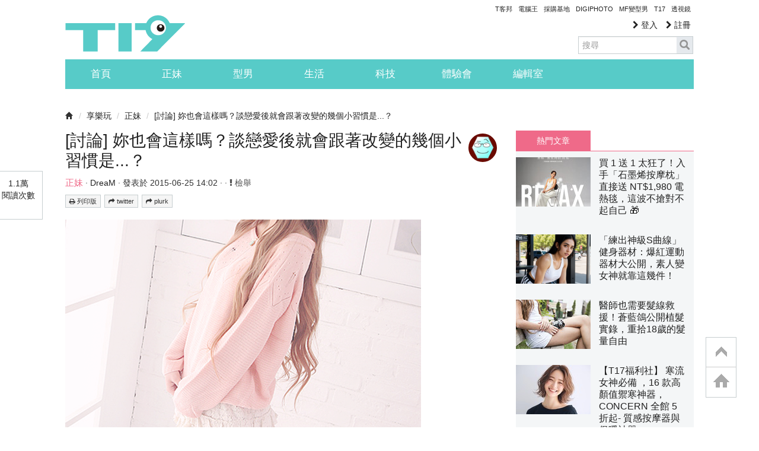

--- FILE ---
content_type: text/html; charset=utf-8
request_url: https://www.google.com/recaptcha/api2/aframe
body_size: 267
content:
<!DOCTYPE HTML><html><head><meta http-equiv="content-type" content="text/html; charset=UTF-8"></head><body><script nonce="2qdHwBcE6dcsqPq4WeqxZw">/** Anti-fraud and anti-abuse applications only. See google.com/recaptcha */ try{var clients={'sodar':'https://pagead2.googlesyndication.com/pagead/sodar?'};window.addEventListener("message",function(a){try{if(a.source===window.parent){var b=JSON.parse(a.data);var c=clients[b['id']];if(c){var d=document.createElement('img');d.src=c+b['params']+'&rc='+(localStorage.getItem("rc::a")?sessionStorage.getItem("rc::b"):"");window.document.body.appendChild(d);sessionStorage.setItem("rc::e",parseInt(sessionStorage.getItem("rc::e")||0)+1);localStorage.setItem("rc::h",'1769344510049');}}}catch(b){}});window.parent.postMessage("_grecaptcha_ready", "*");}catch(b){}</script></body></html>

--- FILE ---
content_type: text/html; charset=utf-8
request_url: https://t17.techbang.com/pages/scupio
body_size: 686
content:
<ins id="techbang_3955_11962_12628_1_content" class="scupioadslot"
  data-sca-pub="lR8JFQs8RC5E"
  data-sca-cid="12628"
  data-sca-web="3955"
  data-sca-category="16"
  data-sca-video="expand">
</ins>

<script>
  (function(w,p) {
    (w.Scupioads=w.Scupioads||[]).push({
      id:p,callback:function(){
        var ins = document.createElement('ins');
        ins.id = 'techbang_3955_13877_0575';
        ins.className = 'scupioadslot';
        ins.style.display = 'none';
        ins.style.margin = 'auto';
        ins.style.width = '970px';
        ins.style.height = '250px';
        ins.setAttribute('data-sca-pub','lR8JFQs8RC5E');
        ins.setAttribute('data-sca-web','3955');
        ins.setAttribute('data-sca-category','6');
        ins.setAttribute('data-sca-cid','13877');
        ins.setAttribute('data-sca-type','image,image-text');
        ins.setAttribute('data-sca-width','970px');
        ins.setAttribute('data-sca-height','250px');
        ins.setAttribute('data-sca-atf','1');
        document.getElementById('techbang_3955_11962_12628_1_content').appendChild(ins);
        (function(s,c,u,p,i,o,a,d){(d=s.scupioads=s.scupioads||[]).push({
          id:p,callback:function(){
          }});
          i=c.createElement(u),o=c.getElementsByTagName(u)[0];
          setTimeout(function(){
            for(a=0;!s.scupiosdk&&a<d.length;a++)if(d[a].id===p)d[a].callback(),d[a]=0;
          },1e3);
          if(s.scupiosdk)return;
          i.src='//img.scupio.com/js/ad.js';
          o.parentNode.insertBefore(i,o);
        })(window,document,'script','techbang_3955_13877_0575')
      }
    });
  })(window,'techbang_3955_11962_12628_1_content')
</script>
<script async src="//img.scupio.com/js/ad.js"></script>


--- FILE ---
content_type: application/javascript; charset=utf-8
request_url: https://fundingchoicesmessages.google.com/f/AGSKWxV70NUetBLxmRrF_BmDbnoEhF5zZaofrhAx8QqlDmZN8TGigD2U4UQ3iqGBHyF2_EnWmrtp9Wd9krzCBpxoCj5Fn0pzKuChxnTvDRaOSnje8OxXtRQPpdwXy29fmCm9HiDLgfkjcPcNkXCFd8HjbotzbWN8NQ4LHHoi4Uon84Ppunk_TfJndfSmJf-M/_-NewAd./adsvc2./loadadwiz./oascontroller./dynamic-ad-
body_size: -1291
content:
window['5fb04679-c0a2-4288-98b0-6da042d490ab'] = true;

--- FILE ---
content_type: application/javascript; charset=utf-8
request_url: https://fundingchoicesmessages.google.com/f/AGSKWxWfWfLCuxPLnIflhWPLhXAGN18UR6vJg_k_jPmOvCEhhooyEglNqU-7CHiIsgXVytUi4rEaFlDQXRRCjxJ5hzY4AzoQCl0WVGJ6H6HM-_wk8qIjp_2kL-xT-6KmmBfNqWZyLw2iIg==?fccs=W251bGwsbnVsbCxudWxsLG51bGwsbnVsbCxudWxsLFsxNzY5MzQ0NTA5LDc5MjAwMDAwMF0sbnVsbCxudWxsLG51bGwsW251bGwsWzcsOSw2XSxudWxsLDIsbnVsbCwiZW4iLG51bGwsbnVsbCxudWxsLG51bGwsbnVsbCwxXSwiaHR0cHM6Ly90MTcudGVjaGJhbmcuY29tL3RvcGljcy8zNTMwOC15b3UtbWF5LWxpa2UtdGhpcy1sb3ZlLWlzLWp1c3QtYS1mZXctc2ltcGxlLWhhYml0cy13aWxsLWNoYW5nZS1hZnRlciIsbnVsbCxbWzgsIms2MVBCam1rNk8wIl0sWzksImVuLVVTIl0sWzE5LCIyIl0sWzE3LCJbMF0iXSxbMjQsIiJdLFsyOSwiZmFsc2UiXV1d
body_size: 213
content:
if (typeof __googlefc.fcKernelManager.run === 'function') {"use strict";this.default_ContributorServingResponseClientJs=this.default_ContributorServingResponseClientJs||{};(function(_){var window=this;
try{
var qp=function(a){this.A=_.t(a)};_.u(qp,_.J);var rp=function(a){this.A=_.t(a)};_.u(rp,_.J);rp.prototype.getWhitelistStatus=function(){return _.F(this,2)};var sp=function(a){this.A=_.t(a)};_.u(sp,_.J);var tp=_.ed(sp),up=function(a,b,c){this.B=a;this.j=_.A(b,qp,1);this.l=_.A(b,_.Pk,3);this.F=_.A(b,rp,4);a=this.B.location.hostname;this.D=_.Fg(this.j,2)&&_.O(this.j,2)!==""?_.O(this.j,2):a;a=new _.Qg(_.Qk(this.l));this.C=new _.dh(_.q.document,this.D,a);this.console=null;this.o=new _.mp(this.B,c,a)};
up.prototype.run=function(){if(_.O(this.j,3)){var a=this.C,b=_.O(this.j,3),c=_.fh(a),d=new _.Wg;b=_.hg(d,1,b);c=_.C(c,1,b);_.jh(a,c)}else _.gh(this.C,"FCNEC");_.op(this.o,_.A(this.l,_.De,1),this.l.getDefaultConsentRevocationText(),this.l.getDefaultConsentRevocationCloseText(),this.l.getDefaultConsentRevocationAttestationText(),this.D);_.pp(this.o,_.F(this.F,1),this.F.getWhitelistStatus());var e;a=(e=this.B.googlefc)==null?void 0:e.__executeManualDeployment;a!==void 0&&typeof a==="function"&&_.To(this.o.G,
"manualDeploymentApi")};var vp=function(){};vp.prototype.run=function(a,b,c){var d;return _.v(function(e){d=tp(b);(new up(a,d,c)).run();return e.return({})})};_.Tk(7,new vp);
}catch(e){_._DumpException(e)}
}).call(this,this.default_ContributorServingResponseClientJs);
// Google Inc.

//# sourceURL=/_/mss/boq-content-ads-contributor/_/js/k=boq-content-ads-contributor.ContributorServingResponseClientJs.en_US.k61PBjmk6O0.es5.O/d=1/exm=ad_blocking_detection_executable,kernel_loader,loader_js_executable,web_iab_tcf_v2_signal_executable/ed=1/rs=AJlcJMztj-kAdg6DB63MlSG3pP52LjSptg/m=cookie_refresh_executable
__googlefc.fcKernelManager.run('\x5b\x5b\x5b7,\x22\x5b\x5bnull,\\\x22techbang.com\\\x22,\\\x22AKsRol-ZRjfvBJT4BibFCsIXaHMmnI_N00iXXSCetFznnM2pV-Jhk2O0GCfxXn_b25Mnxpdr1N--Do5aH3J0k1hdZjd1QL0Lf5sSlOR_85GOw28griNhCBE5UjNnzr71r8G8ZSSo0z_ycYlN5E8zJijRsqXDCHuB4w\\\\u003d\\\\u003d\\\x22\x5d,null,\x5b\x5bnull,null,null,\\\x22https:\/\/fundingchoicesmessages.google.com\/f\/AGSKWxUHMVG9tekPAtyAxQ3JXnNV3pbGSML3XkiuJtIK5AusFxV8Yy7Rf8x8c2tzFmU0dp8CBVgEP_ZPplFJrVcjyOdvT2sL2kj6AWqVwu2pQs6UJObw5rYFoX5Mr6fGhoHBtP5pge1REQ\\\\u003d\\\\u003d\\\x22\x5d,null,null,\x5bnull,null,null,\\\x22https:\/\/fundingchoicesmessages.google.com\/el\/AGSKWxV51zsmhw-26S0v7ZrKb86k6v-KMPkHZ6ZN7M0TGhgbOhIjWbYLJn-EhSdzz2Vp0n9s0EDw7QMpQ0szbTi0pievQPqJYRobumhBHh3xRk72rtSh1WOgOKkAbU6J8PQtn7pRBkV1-g\\\\u003d\\\\u003d\\\x22\x5d,null,\x5bnull,\x5b7,9,6\x5d,null,2,null,\\\x22en\\\x22,null,null,null,null,null,1\x5d,null,\\\x22Privacy and cookie settings\\\x22,\\\x22Close\\\x22,null,null,null,\\\x22Managed by Google. Complies with IAB TCF. CMP ID: 300\\\x22\x5d,\x5b3,1\x5d\x5d\x22\x5d\x5d,\x5bnull,null,null,\x22https:\/\/fundingchoicesmessages.google.com\/f\/AGSKWxX4PCxu3TEI3vqYh_6S2FqFUiYQMcjqffQCQYVAMve_x1aCdCsi4EuqP76GxJyaL-uD0lf8jaXHiUyslpPWV04t8yroGqNnVdUXuYrSrZZQ_NzD9t1uzm--zbdwF0DDRIkNen9IqQ\\u003d\\u003d\x22\x5d\x5d');}